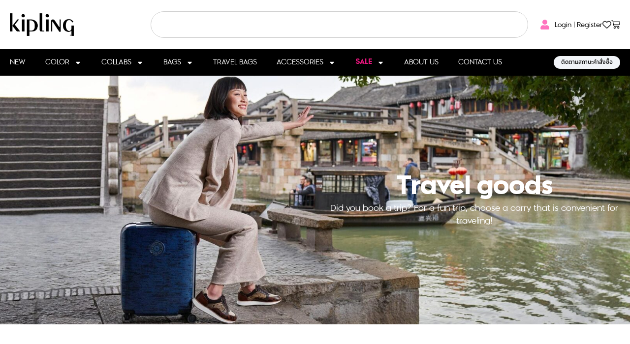

--- FILE ---
content_type: text/css
request_url: https://www.kiplingthailand.com/wp-content/cache/autoptimize/css/autoptimize_single_1b34bef1192fa78a8bd5b3d6f296066d.css
body_size: 533
content:
.elementor-kit-85728{--e-global-color-primary:#ff73be;--e-global-color-secondary:#c7448a;--e-global-color-text:#353535;--e-global-color-accent:#ff73be;--e-global-color-8087ed6:#d91b24;--e-global-color-260d916:#000;--e-global-color-f5ead0a:#fff;--e-global-color-ee58707:#f1f4f8;--e-global-typography-primary-font-family:"Kipling";--e-global-typography-primary-font-weight:700;--e-global-typography-secondary-font-family:"Kipling";--e-global-typography-secondary-font-weight:400;--e-global-typography-text-font-family:"Kipling";--e-global-typography-text-font-weight:400;--e-global-typography-accent-font-family:"Kipling";--e-global-typography-accent-font-weight:500;background-color:#fff}.elementor-kit-85728 e-page-transition{background-color:#ffbc7d}.elementor-kit-85728 h1{line-height:1.4em}.elementor-kit-85728 h2{line-height:1.4em}.elementor-kit-85728 h3{line-height:1.4em}.elementor-kit-85728 h4{line-height:1.4em}.elementor-kit-85728 h5{line-height:1.4em}.elementor-kit-85728 h6{line-height:1.4em}.elementor-section.elementor-section-boxed>.elementor-container{max-width:1280px}.e-con{--container-max-width:1280px;--container-default-padding-top:0px;--container-default-padding-right:0px;--container-default-padding-bottom:0px;--container-default-padding-left:0px}.elementor-widget:not(:last-child){--kit-widget-spacing:0px}.elementor-element{--widgets-spacing:0px 0px;--widgets-spacing-row:0px;--widgets-spacing-column:0px}{}h1.entry-title{display:var(--page-title-display)}@media(max-width:991px){.elementor-section.elementor-section-boxed>.elementor-container{max-width:1024px}.e-con{--container-max-width:1024px}}@media(max-width:767px){.elementor-section.elementor-section-boxed>.elementor-container{max-width:767px}.e-con{--container-max-width:767px}}@font-face{font-family:'Kipling';font-style:normal;font-weight:700;font-display:auto;src:url('https://www.kiplingthailand.com/wp-content/uploads/2021/07/KiplingBold-Regular.eot');src:url('https://www.kiplingthailand.com/wp-content/uploads/2021/07/KiplingBold-Regular.eot?#iefix') format('embedded-opentype'),url('https://www.kiplingthailand.com/wp-content/uploads/2021/07/KiplingBold-Regular.woff2') format('woff2'),url('https://www.kiplingthailand.com/wp-content/uploads/2021/07/KiplingBold-Regular.woff') format('woff'),url('https://www.kiplingthailand.com/wp-content/uploads/2021/07/KiplingBold-Regular.ttf') format('truetype'),url('https://www.kiplingthailand.com/wp-content/uploads/2021/07/KiplingBold-Regular.svg#Kipling') format('svg')}@font-face{font-family:'Kipling';font-style:normal;font-weight:500;font-display:auto;src:url('https://www.kiplingthailand.com/wp-content/uploads/2021/07/Kipling-Regular.eot');src:url('https://www.kiplingthailand.com/wp-content/uploads/2021/07/Kipling-Regular.eot?#iefix') format('embedded-opentype'),url('https://www.kiplingthailand.com/wp-content/uploads/2021/07/Kipling-Regular.woff2') format('woff2'),url('https://www.kiplingthailand.com/wp-content/uploads/2021/07/Kipling-Regular.woff') format('woff'),url('https://www.kiplingthailand.com/wp-content/uploads/2021/07/Kipling-Regular.ttf') format('truetype'),url('https://www.kiplingthailand.com/wp-content/uploads/2021/07/Kipling-Regular.svg#Kipling') format('svg')}@font-face{font-family:'Kipling';font-style:normal;font-weight:400;font-display:auto;src:url('https://www.kiplingthailand.com/wp-content/uploads/2021/07/Kipling-Regular.eot');src:url('https://www.kiplingthailand.com/wp-content/uploads/2021/07/Kipling-Regular.eot?#iefix') format('embedded-opentype'),url('https://www.kiplingthailand.com/wp-content/uploads/2021/07/Kipling-Regular.woff2') format('woff2'),url('https://www.kiplingthailand.com/wp-content/uploads/2021/07/Kipling-Regular.woff') format('woff'),url('https://www.kiplingthailand.com/wp-content/uploads/2021/07/Kipling-Regular.ttf') format('truetype'),url('https://www.kiplingthailand.com/wp-content/uploads/2021/07/Kipling-Regular.svg#Kipling') format('svg')}@font-face{font-family:'Kipling';font-style:normal;font-weight:300;font-display:auto;src:url('https://www.kiplingthailand.com/wp-content/uploads/2021/07/KiplingLight-Regular.eot');src:url('https://www.kiplingthailand.com/wp-content/uploads/2021/07/KiplingLight-Regular.eot?#iefix') format('embedded-opentype'),url('https://www.kiplingthailand.com/wp-content/uploads/2021/07/KiplingLight-Regular.woff2') format('woff2'),url('https://www.kiplingthailand.com/wp-content/uploads/2021/07/KiplingLight-Regular.woff') format('woff'),url('https://www.kiplingthailand.com/wp-content/uploads/2021/07/KiplingLight-Regular.ttf') format('truetype'),url('https://www.kiplingthailand.com/wp-content/uploads/2021/07/KiplingLight-Regular.svg#Kipling') format('svg')}

--- FILE ---
content_type: text/css
request_url: https://www.kiplingthailand.com/wp-content/cache/autoptimize/css/autoptimize_single_ddfaaef9df42d4ad59a64dee6ee9fe33.css
body_size: 645
content:
.elementor-89891 .elementor-element.elementor-element-48c9db49:not(.elementor-motion-effects-element-type-background),.elementor-89891 .elementor-element.elementor-element-48c9db49>.elementor-motion-effects-container>.elementor-motion-effects-layer{background-image:url("https://www.kiplingthailand.com/wp-content/uploads/2021/09/imge_6-scaled.jpg");background-position:center center;background-repeat:no-repeat;background-size:cover}.elementor-89891 .elementor-element.elementor-element-48c9db49>.elementor-background-overlay{background-color:#020101AB;opacity:.5;transition:background .3s,border-radius .3s,opacity .3s}.elementor-89891 .elementor-element.elementor-element-48c9db49>.elementor-container{min-height:506px}.elementor-89891 .elementor-element.elementor-element-48c9db49{transition:background .3s,border .3s,border-radius .3s,box-shadow .3s;margin-top:0;margin-bottom:10px}.elementor-89891 .elementor-element.elementor-element-1115ed5c>.elementor-widget-wrap>.elementor-widget:not(.elementor-widget__width-auto):not(.elementor-widget__width-initial):not(:last-child):not(.elementor-absolute){--kit-widget-spacing:10px}.elementor-89891 .elementor-element.elementor-element-1115ed5c>.elementor-element-populated{padding:0 0 0 73px}.elementor-widget-heading .elementor-heading-title{font-family:var(--e-global-typography-primary-font-family),Sans-serif;font-weight:var(--e-global-typography-primary-font-weight);color:var(--e-global-color-primary)}.elementor-89891 .elementor-element.elementor-element-5f4ed73a{padding:0 0 0 7px;text-align:left}.elementor-89891 .elementor-element.elementor-element-5f4ed73a .elementor-heading-title{font-family:"Kipling",Sans-serif;font-size:18px;font-weight:400;line-height:26px;color:#fff}.elementor-89891 .elementor-element.elementor-element-1c4c47e.elementor-column>.elementor-widget-wrap{justify-content:center}.elementor-89891 .elementor-element.elementor-element-5a89cb54{padding:0 0 0 7px;text-align:center}.elementor-89891 .elementor-element.elementor-element-5a89cb54 .elementor-heading-title{font-family:"Kipling",Sans-serif;font-size:54px;font-weight:700;line-height:59px;color:#fff}.elementor-89891 .elementor-element.elementor-element-7080d788{padding:0 0 0 7px;text-align:center}.elementor-89891 .elementor-element.elementor-element-7080d788 .elementor-heading-title{font-family:"Kipling",Sans-serif;font-size:18px;font-weight:400;line-height:26px;color:#fff}.elementor-89891 .elementor-element.elementor-element-1e6cf5e4{padding:0 0 0 7px;text-align:center}.elementor-89891 .elementor-element.elementor-element-1e6cf5e4 .elementor-heading-title{font-family:"Kipling",Sans-serif;font-size:18px;font-weight:400;line-height:26px;color:#fff}.elementor-89891 .elementor-element.elementor-element-384b7a3a{--spacer-size:50px}.elementor-89891 .elementor-element.elementor-element-20d73f96{--spacer-size:50px}@font-face{font-family:'Kipling';font-style:normal;font-weight:700;font-display:auto;src:url('https://www.kiplingthailand.com/wp-content/uploads/2021/07/KiplingBold-Regular.eot');src:url('https://www.kiplingthailand.com/wp-content/uploads/2021/07/KiplingBold-Regular.eot?#iefix') format('embedded-opentype'),url('https://www.kiplingthailand.com/wp-content/uploads/2021/07/KiplingBold-Regular.woff2') format('woff2'),url('https://www.kiplingthailand.com/wp-content/uploads/2021/07/KiplingBold-Regular.woff') format('woff'),url('https://www.kiplingthailand.com/wp-content/uploads/2021/07/KiplingBold-Regular.ttf') format('truetype'),url('https://www.kiplingthailand.com/wp-content/uploads/2021/07/KiplingBold-Regular.svg#Kipling') format('svg')}@font-face{font-family:'Kipling';font-style:normal;font-weight:500;font-display:auto;src:url('https://www.kiplingthailand.com/wp-content/uploads/2021/07/Kipling-Regular.eot');src:url('https://www.kiplingthailand.com/wp-content/uploads/2021/07/Kipling-Regular.eot?#iefix') format('embedded-opentype'),url('https://www.kiplingthailand.com/wp-content/uploads/2021/07/Kipling-Regular.woff2') format('woff2'),url('https://www.kiplingthailand.com/wp-content/uploads/2021/07/Kipling-Regular.woff') format('woff'),url('https://www.kiplingthailand.com/wp-content/uploads/2021/07/Kipling-Regular.ttf') format('truetype'),url('https://www.kiplingthailand.com/wp-content/uploads/2021/07/Kipling-Regular.svg#Kipling') format('svg')}@font-face{font-family:'Kipling';font-style:normal;font-weight:400;font-display:auto;src:url('https://www.kiplingthailand.com/wp-content/uploads/2021/07/Kipling-Regular.eot');src:url('https://www.kiplingthailand.com/wp-content/uploads/2021/07/Kipling-Regular.eot?#iefix') format('embedded-opentype'),url('https://www.kiplingthailand.com/wp-content/uploads/2021/07/Kipling-Regular.woff2') format('woff2'),url('https://www.kiplingthailand.com/wp-content/uploads/2021/07/Kipling-Regular.woff') format('woff'),url('https://www.kiplingthailand.com/wp-content/uploads/2021/07/Kipling-Regular.ttf') format('truetype'),url('https://www.kiplingthailand.com/wp-content/uploads/2021/07/Kipling-Regular.svg#Kipling') format('svg')}@font-face{font-family:'Kipling';font-style:normal;font-weight:300;font-display:auto;src:url('https://www.kiplingthailand.com/wp-content/uploads/2021/07/KiplingLight-Regular.eot');src:url('https://www.kiplingthailand.com/wp-content/uploads/2021/07/KiplingLight-Regular.eot?#iefix') format('embedded-opentype'),url('https://www.kiplingthailand.com/wp-content/uploads/2021/07/KiplingLight-Regular.woff2') format('woff2'),url('https://www.kiplingthailand.com/wp-content/uploads/2021/07/KiplingLight-Regular.woff') format('woff'),url('https://www.kiplingthailand.com/wp-content/uploads/2021/07/KiplingLight-Regular.ttf') format('truetype'),url('https://www.kiplingthailand.com/wp-content/uploads/2021/07/KiplingLight-Regular.svg#Kipling') format('svg')}

--- FILE ---
content_type: text/css
request_url: https://www.kiplingthailand.com/wp-content/cache/autoptimize/css/autoptimize_single_c3041c0810d9a2d79ef4e2797ce863a8.css
body_size: 3436
content:
.elementor-127203 .elementor-element.elementor-element-2e8245d7{--display:flex;--flex-direction:column;--container-widget-width:100%;--container-widget-height:initial;--container-widget-flex-grow:0;--container-widget-align-self:initial;--flex-wrap-mobile:wrap}.elementor-127203 .elementor-element.elementor-element-2e8245d7:not(.elementor-motion-effects-element-type-background),.elementor-127203 .elementor-element.elementor-element-2e8245d7>.elementor-motion-effects-container>.elementor-motion-effects-layer{background-color:#fff}.elementor-127203 .elementor-element.elementor-element-7e5e547c{--display:grid;--min-height:100px;--e-con-grid-template-columns:auto 1fr auto;--e-con-grid-template-rows:repeat(1,1fr);--gap:20px 20px;--row-gap:20px;--column-gap:20px;--grid-auto-flow:row;--align-items:center;--grid-justify-content:space-between;--padding-top:0px;--padding-bottom:0px;--padding-left:20px;--padding-right:20px}.elementor-127203 .elementor-element.elementor-element-7e5e547c:not(.elementor-motion-effects-element-type-background),.elementor-127203 .elementor-element.elementor-element-7e5e547c>.elementor-motion-effects-container>.elementor-motion-effects-layer{background-color:#fff}.elementor-widget-theme-site-logo .widget-image-caption{color:var(--e-global-color-text);font-family:var(--e-global-typography-text-font-family),Sans-serif;font-weight:var(--e-global-typography-text-font-weight)}.elementor-127203 .elementor-element.elementor-element-93c4654 img{width:130px}.elementor-widget-search{--e-search-input-color:var(--e-global-color-text)}.elementor-widget-search.e-focus{--e-search-input-color:var(--e-global-color-text)}.elementor-widget-search .elementor-pagination{font-family:var(--e-global-typography-primary-font-family),Sans-serif;font-weight:var(--e-global-typography-primary-font-weight)}.elementor-127203 .elementor-element.elementor-element-4e45228{width:var(--container-widget-width,70%);max-width:70%;--container-widget-width:70%;--container-widget-flex-grow:0;--e-search-input-padding-block-start:15px;--e-search-input-padding-inline-start:30px;--e-search-input-padding-block-end:15px;--e-search-input-padding-inline-end:30px;--e-search-pagination-block-start-spacing:25px}.elementor-127203 .elementor-element.elementor-element-4e45228 .e-search-input{border-radius:90px}.elementor-127203 .elementor-element.elementor-element-1b3e11e1{--display:flex;--flex-direction:row;--container-widget-width:calc( ( 1 - var( --container-widget-flex-grow ) ) * 100% );--container-widget-height:100%;--container-widget-flex-grow:1;--container-widget-align-self:stretch;--flex-wrap-mobile:wrap;--align-items:center;--gap:20px 20px;--row-gap:20px;--column-gap:20px;--flex-wrap:nowrap}.elementor-widget-icon.elementor-view-stacked .elementor-icon{background-color:var(--e-global-color-primary)}.elementor-widget-icon.elementor-view-framed .elementor-icon,.elementor-widget-icon.elementor-view-default .elementor-icon{color:var(--e-global-color-primary);border-color:var(--e-global-color-primary)}.elementor-widget-icon.elementor-view-framed .elementor-icon,.elementor-widget-icon.elementor-view-default .elementor-icon svg{fill:var(--e-global-color-primary)}.elementor-127203 .elementor-element.elementor-element-663d0379 .elementor-icon-wrapper{text-align:center}.elementor-127203 .elementor-element.elementor-element-663d0379.elementor-view-stacked .elementor-icon{background-color:#000}.elementor-127203 .elementor-element.elementor-element-663d0379.elementor-view-framed .elementor-icon,.elementor-127203 .elementor-element.elementor-element-663d0379.elementor-view-default .elementor-icon{color:#000;border-color:#000}.elementor-127203 .elementor-element.elementor-element-663d0379.elementor-view-framed .elementor-icon,.elementor-127203 .elementor-element.elementor-element-663d0379.elementor-view-default .elementor-icon svg{fill:#000}.elementor-127203 .elementor-element.elementor-element-663d0379 .elementor-icon{font-size:20px}.elementor-127203 .elementor-element.elementor-element-663d0379 .elementor-icon svg{height:20px}.elementor-widget-icon-list .elementor-icon-list-item:not(:last-child):after{border-color:var(--e-global-color-text)}.elementor-widget-icon-list .elementor-icon-list-icon i{color:var(--e-global-color-primary)}.elementor-widget-icon-list .elementor-icon-list-icon svg{fill:var(--e-global-color-primary)}.elementor-widget-icon-list .elementor-icon-list-item>.elementor-icon-list-text,.elementor-widget-icon-list .elementor-icon-list-item>a{font-family:var(--e-global-typography-text-font-family),Sans-serif;font-weight:var(--e-global-typography-text-font-weight)}.elementor-widget-icon-list .elementor-icon-list-text{color:var(--e-global-color-secondary)}.elementor-127203 .elementor-element.elementor-element-5a3672b0 .elementor-icon-list-icon i{transition:color .3s}.elementor-127203 .elementor-element.elementor-element-5a3672b0 .elementor-icon-list-icon svg{transition:fill .3s}.elementor-127203 .elementor-element.elementor-element-5a3672b0{--e-icon-list-icon-size:20px;--icon-vertical-offset:0px}.elementor-127203 .elementor-element.elementor-element-5a3672b0 .elementor-icon-list-item>.elementor-icon-list-text,.elementor-127203 .elementor-element.elementor-element-5a3672b0 .elementor-icon-list-item>a{font-size:14px;font-weight:500}.elementor-127203 .elementor-element.elementor-element-5a3672b0 .elementor-icon-list-text{color:#000;transition:color .3s}.elementor-127203 .elementor-element.elementor-element-779d938 .elementor-icon-list-icon i{transition:color .3s}.elementor-127203 .elementor-element.elementor-element-779d938 .elementor-icon-list-icon svg{transition:fill .3s}.elementor-127203 .elementor-element.elementor-element-779d938{--e-icon-list-icon-size:20px;--icon-vertical-offset:0px}.elementor-127203 .elementor-element.elementor-element-779d938 .elementor-icon-list-item>.elementor-icon-list-text,.elementor-127203 .elementor-element.elementor-element-779d938 .elementor-icon-list-item>a{font-size:14px;font-weight:500}.elementor-127203 .elementor-element.elementor-element-779d938 .elementor-icon-list-text{color:#000;transition:color .3s}.elementor-widget-wlfmc-wishlist-counter .wlfmc-products-counter-wrapper .wlfmc-counter-text{font-family:var(--e-global-typography-accent-font-family),Sans-serif;font-weight:var(--e-global-typography-accent-font-weight)}.elementor-widget-wlfmc-wishlist-counter .wlfmc-products-counter-wrapper .product-name{font-family:var(--e-global-typography-accent-font-family),Sans-serif;font-weight:var(--e-global-typography-accent-font-weight)}.elementor-widget-wlfmc-wishlist-counter .wlfmc-products-counter-wrapper .total-products span{font-family:var(--e-global-typography-accent-font-family),Sans-serif;font-weight:var(--e-global-typography-accent-font-weight)}.elementor-widget-wlfmc-wishlist-counter .wlfmc-products-counter-wrapper .wlfmc-view-wishlist-link{font-family:var(--e-global-typography-accent-font-family),Sans-serif;font-weight:var(--e-global-typography-accent-font-weight)}.elementor-127203 .elementor-element.elementor-element-2015d333 .wlfmc-products-counter-wrapper .wlfmc-counter-icon i{font-size:18px;color:#333!important}.elementor-127203 .elementor-element.elementor-element-2015d333 .wlfmc-products-counter-wrapper .wlfmc-counter-number.position-top-right,.elementor-127203 .elementor-element.elementor-element-2015d333 .wlfmc-products-counter-wrapper .wlfmc-counter-number.position-top-left{background-color:red!important;color:#fff!important}.elementor-127203 .elementor-element.elementor-element-2015d333 .wlfmc-products-counter-wrapper .product-name{color:#333!important}.elementor-127203 .elementor-element.elementor-element-2015d333 .wlfmc-products-counter-wishlist{background-color:#fff!important;box-shadow:0px 0px 10px 0px rgba(0,0,0,.15);border-style:solid;border-width:1px;border-color:#f5f5f5;border-radius:0 0 0 0!important}.elementor-127203 .elementor-element.elementor-element-2015d333 .wlfmc-products-counter-wrapper .wlfmc-view-wishlist-link{font-size:14px;font-weight:500;color:#FFFFFF!important;border-color:#000000!important;background-color:#000000!important;border-style:solid;border-width:1px !important;border-radius:0 0 0 0!important;height:45px!important}.elementor-127203 .elementor-element.elementor-element-2015d333 .wlfmc-products-counter-wrapper .wlfmc-view-wishlist-link:hover,.elementor-127203 .elementor-element.elementor-element-2015d333 .wlfmc-products-counter-wrapper .wlfmc-view-wishlist-link:focus{color:#FFFFFF!important}.elementor-127203 .elementor-element.elementor-element-2015d333 .wlfmc-products-counter-wrapper .wlfmc-view-wishlist-link:hover,.elementor-127203 .elementor-element.elementor-element-2015d333 .wlfmc-products-counter-wrapper .wlfmc-view-wishlist-link:focus{border-color:var(--e-global-color-primary)}.elementor-127203 .elementor-element.elementor-element-2015d333 .wlfmc-products-counter-wrapper .wlfmc-view-wishlist-link:hover,.elementor-127203 .elementor-element.elementor-element-2015d333 .wlfmc-products-counter-wrapper .wlfmc-view-wishlist-link:focus{background-color:var(--e-global-color-primary)}.elementor-widget-woocommerce-menu-cart .elementor-menu-cart__toggle .elementor-button{font-family:var(--e-global-typography-primary-font-family),Sans-serif;font-weight:var(--e-global-typography-primary-font-weight)}.elementor-widget-woocommerce-menu-cart .elementor-menu-cart__product-name a{font-family:var(--e-global-typography-primary-font-family),Sans-serif;font-weight:var(--e-global-typography-primary-font-weight)}.elementor-widget-woocommerce-menu-cart .elementor-menu-cart__product-price{font-family:var(--e-global-typography-primary-font-family),Sans-serif;font-weight:var(--e-global-typography-primary-font-weight)}.elementor-widget-woocommerce-menu-cart .elementor-menu-cart__footer-buttons .elementor-button{font-family:var(--e-global-typography-primary-font-family),Sans-serif;font-weight:var(--e-global-typography-primary-font-weight)}.elementor-widget-woocommerce-menu-cart .elementor-menu-cart__footer-buttons a.elementor-button--view-cart{font-family:var(--e-global-typography-primary-font-family),Sans-serif;font-weight:var(--e-global-typography-primary-font-weight)}.elementor-widget-woocommerce-menu-cart .elementor-menu-cart__footer-buttons a.elementor-button--checkout{font-family:var(--e-global-typography-primary-font-family),Sans-serif;font-weight:var(--e-global-typography-primary-font-weight)}.elementor-widget-woocommerce-menu-cart .woocommerce-mini-cart__empty-message{font-family:var(--e-global-typography-primary-font-family),Sans-serif;font-weight:var(--e-global-typography-primary-font-weight)}.elementor-127203 .elementor-element.elementor-element-90a4e24.elementor-element{--align-self:center}.elementor-127203 .elementor-element.elementor-element-90a4e24{--divider-style:dashed;--subtotal-divider-style:dashed;--elementor-remove-from-cart-button:none;--remove-from-cart-button:block;--toggle-button-icon-color:#000;--toggle-button-icon-hover-color:var(--e-global-color-primary);--toggle-button-border-width:0px;--toggle-button-border-radius:0px;--toggle-icon-size:18px;--toggle-icon-padding:0px;--cart-background-color:#fff;--cart-border-style:none;--cart-close-icon-size:18px;--cart-close-button-color:#000;--cart-close-button-hover-color:var(--e-global-color-primary);--remove-item-button-size:18px;--remove-item-button-color:#000;--remove-item-button-hover-color:var(--e-global-color-primary);--menu-cart-subtotal-color:#000;--product-variations-color:#000;--product-price-color:var(--e-global-color-primary);--divider-color:#7D7D7DFA;--subtotal-divider-color:#7D7D7DFA;--cart-footer-layout:1fr;--products-max-height-sidecart:calc(100vh - 300px);--products-max-height-minicart:calc(100vh - 450px);--cart-footer-buttons-border-radius:90px;--view-cart-button-text-color:#fff;--view-cart-button-background-color:#000;--view-cart-button-hover-text-color:#fff;--view-cart-button-hover-background-color:var(--e-global-color-secondary);--checkout-button-text-color:#fff;--checkout-button-background-color:var(--e-global-color-primary);--checkout-button-hover-text-color:#fff;--checkout-button-hover-background-color:var(--e-global-color-secondary);--empty-message-color:#000}body:not(.rtl) .elementor-127203 .elementor-element.elementor-element-90a4e24 .elementor-menu-cart__toggle .elementor-button-icon .elementor-button-icon-qty[data-counter]{right:-8px;top:-8px}body.rtl .elementor-127203 .elementor-element.elementor-element-90a4e24 .elementor-menu-cart__toggle .elementor-button-icon .elementor-button-icon-qty[data-counter]{right:8px;top:-8px;left:auto}.elementor-127203 .elementor-element.elementor-element-90a4e24 .elementor-menu-cart__subtotal{font-family:"Noto Sans Thai",Sans-serif}.elementor-127203 .elementor-element.elementor-element-90a4e24 .widget_shopping_cart_content{--subtotal-divider-style:dashed;--subtotal-divider-top-width:1px;--subtotal-divider-right-width:0px;--subtotal-divider-bottom-width:1px;--subtotal-divider-left-width:0px;--subtotal-divider-color:#7D7D7DFA}.elementor-127203 .elementor-element.elementor-element-90a4e24 .elementor-menu-cart__product-name a{color:#000}.elementor-127203 .elementor-element.elementor-element-90a4e24 .elementor-menu-cart__product-name a:hover{color:var(--e-global-color-primary)}.elementor-127203 .elementor-element.elementor-element-90a4e24 .elementor-menu-cart__product-price .product-quantity{color:#000}.elementor-127203 .elementor-element.elementor-element-90a4e24 .elementor-menu-cart__footer-buttons .elementor-button{font-family:"Noto Sans Thai",Sans-serif;font-size:15px;font-weight:700}.elementor-127203 .elementor-element.elementor-element-90a4e24 .elementor-menu-cart__footer-buttons a.elementor-button--view-cart{border-radius:0}.elementor-127203 .elementor-element.elementor-element-90a4e24 .elementor-menu-cart__footer-buttons a.elementor-button--checkout{font-family:"Noto Sans Thai",Sans-serif;font-size:15px;font-weight:700;border-radius:0}.elementor-127203 .elementor-element.elementor-element-90a4e24 .woocommerce-mini-cart__empty-message{font-family:"Noto Sans Thai",Sans-serif;font-weight:700}.elementor-127203 .elementor-element.elementor-element-44789f89{--display:flex;--min-height:50px;--flex-direction:row;--container-widget-width:calc( ( 1 - var( --container-widget-flex-grow ) ) * 100% );--container-widget-height:100%;--container-widget-flex-grow:1;--container-widget-align-self:stretch;--flex-wrap-mobile:wrap;--justify-content:space-between;--align-items:center;--gap:20px 20px;--row-gap:20px;--column-gap:20px;--flex-wrap:nowrap;--padding-top:10px;--padding-bottom:10px;--padding-left:20px;--padding-right:20px}.elementor-127203 .elementor-element.elementor-element-44789f89:not(.elementor-motion-effects-element-type-background),.elementor-127203 .elementor-element.elementor-element-44789f89>.elementor-motion-effects-container>.elementor-motion-effects-layer{background-color:#000}.elementor-widget-nav-menu .elementor-nav-menu .elementor-item{font-family:var(--e-global-typography-primary-font-family),Sans-serif;font-weight:var(--e-global-typography-primary-font-weight)}.elementor-widget-nav-menu .elementor-nav-menu--main .elementor-item{color:var(--e-global-color-text);fill:var(--e-global-color-text)}.elementor-widget-nav-menu .elementor-nav-menu--main .elementor-item:hover,.elementor-widget-nav-menu .elementor-nav-menu--main .elementor-item.elementor-item-active,.elementor-widget-nav-menu .elementor-nav-menu--main .elementor-item.highlighted,.elementor-widget-nav-menu .elementor-nav-menu--main .elementor-item:focus{color:var(--e-global-color-accent);fill:var(--e-global-color-accent)}.elementor-widget-nav-menu .elementor-nav-menu--main:not(.e--pointer-framed) .elementor-item:before,.elementor-widget-nav-menu .elementor-nav-menu--main:not(.e--pointer-framed) .elementor-item:after{background-color:var(--e-global-color-accent)}.elementor-widget-nav-menu .e--pointer-framed .elementor-item:before,.elementor-widget-nav-menu .e--pointer-framed .elementor-item:after{border-color:var(--e-global-color-accent)}.elementor-widget-nav-menu{--e-nav-menu-divider-color:var(--e-global-color-text)}.elementor-widget-nav-menu .elementor-nav-menu--dropdown .elementor-item,.elementor-widget-nav-menu .elementor-nav-menu--dropdown .elementor-sub-item{font-family:var(--e-global-typography-accent-font-family),Sans-serif;font-weight:var(--e-global-typography-accent-font-weight)}.elementor-127203 .elementor-element.elementor-element-487ad7ae .elementor-menu-toggle{margin-right:auto}.elementor-127203 .elementor-element.elementor-element-487ad7ae .elementor-nav-menu .elementor-item{font-size:15px;font-weight:500;text-transform:uppercase;line-height:1.2em}.elementor-127203 .elementor-element.elementor-element-487ad7ae .elementor-nav-menu--main .elementor-item{color:#fff;fill:#fff;padding-left:0;padding-right:0;padding-top:8px;padding-bottom:8px}.elementor-127203 .elementor-element.elementor-element-487ad7ae .elementor-nav-menu--main .elementor-item:hover,.elementor-127203 .elementor-element.elementor-element-487ad7ae .elementor-nav-menu--main .elementor-item.elementor-item-active,.elementor-127203 .elementor-element.elementor-element-487ad7ae .elementor-nav-menu--main .elementor-item.highlighted,.elementor-127203 .elementor-element.elementor-element-487ad7ae .elementor-nav-menu--main .elementor-item:focus{color:var(--e-global-color-primary);fill:var(--e-global-color-primary)}.elementor-127203 .elementor-element.elementor-element-487ad7ae .elementor-nav-menu--main .elementor-item.elementor-item-active{color:var(--e-global-color-primary)}.elementor-127203 .elementor-element.elementor-element-487ad7ae{--e-nav-menu-horizontal-menu-item-margin:calc( 40px / 2 )}.elementor-127203 .elementor-element.elementor-element-487ad7ae .elementor-nav-menu--main:not(.elementor-nav-menu--layout-horizontal) .elementor-nav-menu>li:not(:last-child){margin-bottom:40px}.elementor-127203 .elementor-element.elementor-element-487ad7ae .elementor-nav-menu--dropdown a,.elementor-127203 .elementor-element.elementor-element-487ad7ae .elementor-menu-toggle{color:#fff;fill:#fff}.elementor-127203 .elementor-element.elementor-element-487ad7ae .elementor-nav-menu--dropdown{background-color:#000}.elementor-127203 .elementor-element.elementor-element-487ad7ae .elementor-nav-menu--dropdown a:hover,.elementor-127203 .elementor-element.elementor-element-487ad7ae .elementor-nav-menu--dropdown a:focus,.elementor-127203 .elementor-element.elementor-element-487ad7ae .elementor-nav-menu--dropdown a.elementor-item-active,.elementor-127203 .elementor-element.elementor-element-487ad7ae .elementor-nav-menu--dropdown a.highlighted,.elementor-127203 .elementor-element.elementor-element-487ad7ae .elementor-menu-toggle:hover,.elementor-127203 .elementor-element.elementor-element-487ad7ae .elementor-menu-toggle:focus{color:var(--e-global-color-primary)}.elementor-127203 .elementor-element.elementor-element-487ad7ae .elementor-nav-menu--dropdown a:hover,.elementor-127203 .elementor-element.elementor-element-487ad7ae .elementor-nav-menu--dropdown a:focus,.elementor-127203 .elementor-element.elementor-element-487ad7ae .elementor-nav-menu--dropdown a.elementor-item-active,.elementor-127203 .elementor-element.elementor-element-487ad7ae .elementor-nav-menu--dropdown a.highlighted{background-color:#000}.elementor-127203 .elementor-element.elementor-element-487ad7ae .elementor-nav-menu--dropdown a.elementor-item-active{color:var(--e-global-color-primary);background-color:#000}.elementor-127203 .elementor-element.elementor-element-487ad7ae .elementor-nav-menu--dropdown .elementor-item,.elementor-127203 .elementor-element.elementor-element-487ad7ae .elementor-nav-menu--dropdown .elementor-sub-item{font-size:14px;font-weight:500;text-transform:uppercase}.elementor-127203 .elementor-element.elementor-element-487ad7ae .elementor-nav-menu--dropdown a{padding-left:20px;padding-right:20px;padding-top:15px;padding-bottom:15px}.elementor-127203 .elementor-element.elementor-element-487ad7ae .elementor-nav-menu--dropdown li:not(:last-child){border-style:solid;border-color:#FFFFFF1F}.elementor-127203 .elementor-element.elementor-element-487ad7ae div.elementor-menu-toggle{color:#fff}.elementor-127203 .elementor-element.elementor-element-487ad7ae div.elementor-menu-toggle svg{fill:#fff}.elementor-widget-button .elementor-button{background-color:var(--e-global-color-accent);font-family:var(--e-global-typography-accent-font-family),Sans-serif;font-weight:var(--e-global-typography-accent-font-weight)}.elementor-127203 .elementor-element.elementor-element-16ddc563 .elementor-button{background-color:#f1f4f8;font-size:12px;font-weight:500;fill:#000;color:#000;border-radius:90px;padding:5px 15px}.elementor-127203 .elementor-element.elementor-element-16ddc563 .elementor-button:hover,.elementor-127203 .elementor-element.elementor-element-16ddc563 .elementor-button:focus{background-color:var(--e-global-color-primary);color:#fff;border-color:var(--e-global-color-primary)}.elementor-127203 .elementor-element.elementor-element-16ddc563 .elementor-button:hover svg,.elementor-127203 .elementor-element.elementor-element-16ddc563 .elementor-button:focus svg{fill:#fff}.elementor-127203 .elementor-element.elementor-element-326e2233{--display:flex;--flex-direction:column;--container-widget-width:100%;--container-widget-height:initial;--container-widget-flex-grow:0;--container-widget-align-self:initial;--flex-wrap-mobile:wrap}.elementor-127203 .elementor-element.elementor-element-3b98a014{width:var(--container-widget-width,70%);max-width:70%;--container-widget-width:70%;--container-widget-flex-grow:0;--e-search-input-padding-block-start:15px;--e-search-input-padding-inline-start:30px;--e-search-input-padding-block-end:15px;--e-search-input-padding-inline-end:30px;--e-search-pagination-block-start-spacing:25px}.elementor-127203 .elementor-element.elementor-element-3b98a014 .e-search-input{border-radius:90px}.elementor-127203 .elementor-element.elementor-element-c6da501 .e-off-canvas__content{background-color:#00000000}.elementor-127203 .elementor-element.elementor-element-c6da501 .e-off-canvas__overlay{background-color:#000000AB}.elementor-127203 .elementor-element.elementor-element-c6da501{--e-off-canvas-width:100%;--e-off-canvas-height:100vh;--e-off-canvas-content-overflow:auto;--e-off-canvas-overlay-opacity:1}.elementor-127203 .elementor-element.elementor-element-63c19c65{--display:flex;--padding-top:60px;--padding-bottom:40px;--padding-left:20px;--padding-right:20px}.elementor-127203 .elementor-element.elementor-element-181ed09a.elementor-element{--align-self:center}body:not(.rtl) .elementor-127203 .elementor-element.elementor-element-181ed09a{right:20px}body.rtl .elementor-127203 .elementor-element.elementor-element-181ed09a{left:20px}.elementor-127203 .elementor-element.elementor-element-181ed09a{top:20px}.elementor-127203 .elementor-element.elementor-element-181ed09a .elementor-icon-wrapper{text-align:center}.elementor-127203 .elementor-element.elementor-element-181ed09a.elementor-view-stacked .elementor-icon{background-color:#fff}.elementor-127203 .elementor-element.elementor-element-181ed09a.elementor-view-framed .elementor-icon,.elementor-127203 .elementor-element.elementor-element-181ed09a.elementor-view-default .elementor-icon{color:#fff;border-color:#fff}.elementor-127203 .elementor-element.elementor-element-181ed09a.elementor-view-framed .elementor-icon,.elementor-127203 .elementor-element.elementor-element-181ed09a.elementor-view-default .elementor-icon svg{fill:#fff}.elementor-127203 .elementor-element.elementor-element-181ed09a .elementor-icon{font-size:20px}.elementor-127203 .elementor-element.elementor-element-181ed09a .elementor-icon svg{height:20px}.elementor-theme-builder-content-area{height:400px}.elementor-location-header:before,.elementor-location-footer:before{content:"";display:table;clear:both}@media(max-width:991px){.elementor-127203 .elementor-element.elementor-element-7e5e547c{--min-height:80px;--grid-auto-flow:row}.elementor-127203 .elementor-element.elementor-element-93c4654 img{width:100px}.elementor-127203 .elementor-element.elementor-element-4e45228{--container-widget-width:80%;--container-widget-flex-grow:0;width:var(--container-widget-width,80%);max-width:80%;--e-search-input-padding-block-start:12px;--e-search-input-padding-inline-start:25px;--e-search-input-padding-block-end:12px;--e-search-input-padding-inline-end:25px}.elementor-127203 .elementor-element.elementor-element-487ad7ae .elementor-nav-menu .elementor-item{font-size:12px}.elementor-127203 .elementor-element.elementor-element-487ad7ae{--e-nav-menu-horizontal-menu-item-margin:calc( 20px / 2 )}.elementor-127203 .elementor-element.elementor-element-487ad7ae .elementor-nav-menu--main:not(.elementor-nav-menu--layout-horizontal) .elementor-nav-menu>li:not(:last-child){margin-bottom:20px}.elementor-127203 .elementor-element.elementor-element-16ddc563.elementor-element{--align-self:center}.elementor-127203 .elementor-element.elementor-element-3b98a014{--container-widget-width:80%;--container-widget-flex-grow:0;width:var(--container-widget-width,80%);max-width:80%;--e-search-input-padding-block-start:12px;--e-search-input-padding-inline-start:25px;--e-search-input-padding-block-end:12px;--e-search-input-padding-inline-end:25px}}@media(max-width:767px){.elementor-127203 .elementor-element.elementor-element-7e5e547c{--min-height:60px;--e-con-grid-template-columns:auto 1fr;--grid-auto-flow:row}.elementor-127203 .elementor-element.elementor-element-4e45228 .e-search-input{font-size:14px}.elementor-127203 .elementor-element.elementor-element-1b3e11e1{--justify-content:flex-end;--align-items:center;--container-widget-width:calc( ( 1 - var( --container-widget-flex-grow ) ) * 100% )}.elementor-127203 .elementor-element.elementor-element-663d0379 .elementor-icon{font-size:18px}.elementor-127203 .elementor-element.elementor-element-663d0379 .elementor-icon svg{height:18px}.elementor-127203 .elementor-element.elementor-element-5a3672b0{--e-icon-list-icon-size:18px}.elementor-127203 .elementor-element.elementor-element-779d938{--e-icon-list-icon-size:18px}.elementor-127203 .elementor-element.elementor-element-90a4e24{--toggle-icon-size:16px}.elementor-127203 .elementor-element.elementor-element-16ddc563 .elementor-button{padding:5px 10px}.elementor-127203 .elementor-element.elementor-element-3b98a014{--container-widget-width:100%;--container-widget-flex-grow:0;width:var(--container-widget-width,100%);max-width:100%}.elementor-127203 .elementor-element.elementor-element-3b98a014 .e-search-input{font-size:14px}}.elementor-127203 .elementor-element.elementor-element-4e45228{margin:0 auto}@media (max-width:767px){.elementor-127203 .elementor-element.elementor-element-5a3672b0 span.elementor-icon-list-text{display:none}.elementor-127203 .elementor-element.elementor-element-5a3672b0 span.elementor-icon-list-icon svg.e-font-icon-svg{margin:0}}@media (max-width:767px){.elementor-127203 .elementor-element.elementor-element-779d938 span.elementor-icon-list-text{display:none}.elementor-127203 .elementor-element.elementor-element-779d938 span.elementor-icon-list-icon svg.e-font-icon-svg{margin:0}}span.wlfmc-counter-number{font-size:9px !important;font-weight:500 !important;line-height:1 !important;min-width:15px !important;height:15px !important;display:flex !important;align-items:center;justify-content:center;top:-9px !important}@media (max-width:991px){.elementor-127203 .elementor-element.elementor-element-2015d333 .wlfmc-products-counter-wrapper .wlfmc-counter-icon i.wlfmc-svg{width:16px !important;height:16px !important;font-size:16px !important}}@media (max-width:767px){.elementor-127203 .elementor-element.elementor-element-2015d333 .wlfmc-products-counter-wrapper .wlfmc-counter-icon i.wlfmc-svg{width:14px !important;height:14px !important;font-size:14px !important}}.elementor-127203 .elementor-element.elementor-element-90a4e24.uwpmc-widget-container{border-radius:unset;padding:0;box-shadow:unset}.elementor-127203 .elementor-element.elementor-element-90a4e24 .elementor-menu-cart__container>.elementor-menu-cart__main .product-name .cart-product-description{font-size:10px;font-weight:700;color:#000}.elementor-127203 .elementor-element.elementor-element-90a4e24 .elementor-menu-cart__container{overflow:unset}.elementor-127203 .elementor-element.elementor-element-90a4e24 .elementor-menu-cart__container>.elementor-menu-cart__main{height:100vh;min-height:unset;padding-bottom:30px;overflow-x:auto}.elementor-127203 .elementor-element.elementor-element-90a4e24 .elementor-menu-cart__container .widget_shopping_cart_content>.elementor-menu-cart__subtotal{margin-top:auto}.elementor-127203 .elementor-element.elementor-element-90a4e24 .elementor-menu-cart__product-price .product-quantity{border:1px solid #000;padding:3px 10px;margin-right:15px}.elementor-127203 .elementor-element.elementor-element-90a4e24 .elementor-menu-cart__container>.elementor-menu-cart__main>.widget_shopping_cart_content:before{content:"Menu Cart";font-size:20px;font-weight:700;color:#000;margin-bottom:30px;font-family:var(--e-global-typography-primary-font-family),Sans-serif}.elementor-127203 .elementor-element.elementor-element-90a4e24 .elementor-menu-cart__container{height:100vh}.elementor-127203 .elementor-element.elementor-element-90a4e24 .bopobb-cart-child .product-remove{display:none}.elementor-127203 .elementor-element.elementor-element-90a4e24 .bopobb-cart-child .qib-button-wrapper{display:none}.elementor-127203 .elementor-element.elementor-element-90a4e24 .elementor-menu-cart__product-remove{bottom:28px}.elementor-127203 .elementor-element.elementor-element-90a4e24 .qib-button-wrapper{max-height:32px !important;min-height:32px !important}.elementor-127203 .elementor-element.elementor-element-90a4e24 .qib-button-wrapper .wqpmb_quantity>input.input-text.qty.text{font-size:14px}.elementor-127203 .elementor-element.elementor-element-90a4e24 .elementor-menu-cart__product-price{margin-top:10px}.elementor-127203 .elementor-element.elementor-element-90a4e24 .elementor-menu-cart__toggle{display:flex;align-items:center}.elementor-127203 .elementor-element.elementor-element-90a4e24 .elementor-menu-cart__wrapper{display:flex}.elementor-127203 .elementor-element.elementor-element-90a4e24 span.elementor-button-icon-qty{min-width:15px !important;height:15px !important;font-size:9px !important;font-weight:500;display:flex !important;align-items:center;justify-content:center;line-height:1 !important;background-color:#d91b24 !important;top:-9px !important}.elementor-127203 .elementor-element.elementor-element-90a4e24 span.elementor-button-icon-qty[data-counter="0"]{display:none !important}.elementor-127203 .elementor-element.elementor-element-90a4e24 .custom-mini-cart-totals{padding:20px 0 !important;margin:auto 0 20px !important;border-top:1px dashed #ccc !important;border-bottom:1px dashed #ccc !important}.elementor-127203 .elementor-element.elementor-element-90a4e24 .custom-mini-cart-totals>div{display:flex;align-items:center;justify-content:space-between;gap:10px}.elementor-127203 .elementor-element.elementor-element-90a4e24 .elementor-menu-cart__subtotal{display:none}.elementor-127203 .elementor-element.elementor-element-90a4e24 .custom-mini-cart-totals>div:not(:last-child){margin-bottom:5px}.elementor-127203 .elementor-element.elementor-element-1b3e11e1 .elementor-icon-wrapper{display:flex}.elementor-127203 .elementor-element.elementor-element-487ad7ae ul.sub-menu>li>a{line-height:1.2em}.elementor-127203 .elementor-element.elementor-element-487ad7ae ul.elementor-nav-menu li.menu-flash-sale>a{color:#e8167d !important;font-weight:700 !important;padding:0 !important}.elementor-127203 .elementor-element.elementor-element-487ad7ae ul.elementor-nav-menu li.menu-flash-sale>a img{width:9px;animation:pulse-popup .35s ease-in-out infinite alternate;margin-right:8px}@keyframes pulse-popup{0%{transform:scale(1)}100%{transform:scale(1.05);opacity:1}}@media (max-width:991px){.elementor-127203 .elementor-element.elementor-element-487ad7ae ul.elementor-nav-menu li.menu-flash-sale>a img{width:5px}}@media (max-width:991px){.elementor-127203 .elementor-element.elementor-element-487ad7ae ul.elementor-nav-menu li.menu-flash-sale>a{padding:15px 20px !important}}.elementor-127203 .elementor-element.elementor-element-3b98a014{margin:0 auto}.elementor-127203 .elementor-element.elementor-element-181ed09a .elementor-icon-wrapper{display:flex}

--- FILE ---
content_type: text/css
request_url: https://www.kiplingthailand.com/wp-content/cache/autoptimize/css/autoptimize_single_9253de5f1bcd7ef00b979fbd4068f131.css
body_size: 1968
content:
.elementor-127205 .elementor-element.elementor-element-635314d0{--display:flex;--flex-direction:column;--container-widget-width:100%;--container-widget-height:initial;--container-widget-flex-grow:0;--container-widget-align-self:initial;--flex-wrap-mobile:wrap}.elementor-127205 .elementor-element.elementor-element-635314d0:not(.elementor-motion-effects-element-type-background),.elementor-127205 .elementor-element.elementor-element-635314d0>.elementor-motion-effects-container>.elementor-motion-effects-layer{background-color:#000}.elementor-widget-heading .elementor-heading-title{font-family:var(--e-global-typography-primary-font-family),Sans-serif;font-weight:var(--e-global-typography-primary-font-weight);color:var(--e-global-color-primary)}.elementor-127205 .elementor-element.elementor-element-1130b66c{margin:0 0 calc(var(--kit-widget-spacing, 0px) + 20px) 0px;text-align:center}.elementor-127205 .elementor-element.elementor-element-1130b66c .elementor-heading-title{color:#fff}.elementor-widget-text-editor{font-family:var(--e-global-typography-text-font-family),Sans-serif;font-weight:var(--e-global-typography-text-font-weight);color:var(--e-global-color-text)}.elementor-widget-text-editor.elementor-drop-cap-view-stacked .elementor-drop-cap{background-color:var(--e-global-color-primary)}.elementor-widget-text-editor.elementor-drop-cap-view-framed .elementor-drop-cap,.elementor-widget-text-editor.elementor-drop-cap-view-default .elementor-drop-cap{color:var(--e-global-color-primary);border-color:var(--e-global-color-primary)}.elementor-127205 .elementor-element.elementor-element-396b77db{text-align:center;font-weight:500;color:#fff}.elementor-widget-button .elementor-button{background-color:var(--e-global-color-accent);font-family:var(--e-global-typography-accent-font-family),Sans-serif;font-weight:var(--e-global-typography-accent-font-weight)}.elementor-127205 .elementor-element.elementor-element-18e6c534 .elementor-button{background-color:#fff;font-weight:700;fill:#00bc35;color:#00bc35;border-radius:90px;padding:16px 40px 16px 70px}.elementor-127205 .elementor-element.elementor-element-18e6c534 .elementor-button:hover,.elementor-127205 .elementor-element.elementor-element-18e6c534 .elementor-button:focus{background-color:#00bc35;color:#fff;border-color:#00bc35}.elementor-127205 .elementor-element.elementor-element-18e6c534{margin:40px 0 calc(var(--kit-widget-spacing, 0px) + 0px) 0px}.elementor-127205 .elementor-element.elementor-element-18e6c534.elementor-element{--align-self:center}.elementor-127205 .elementor-element.elementor-element-18e6c534 .elementor-button-content-wrapper{flex-direction:row}.elementor-127205 .elementor-element.elementor-element-18e6c534 .elementor-button .elementor-button-content-wrapper{gap:10px}.elementor-127205 .elementor-element.elementor-element-18e6c534 .elementor-button:hover svg,.elementor-127205 .elementor-element.elementor-element-18e6c534 .elementor-button:focus svg{fill:#fff}.elementor-127205 .elementor-element.elementor-element-5d9b0bb9{--display:grid;--e-con-grid-template-columns:repeat(3,1fr);--e-con-grid-template-rows:repeat(1,1fr);--gap:20px 20px;--row-gap:20px;--column-gap:20px;--grid-auto-flow:row;--justify-items:center}.elementor-127205 .elementor-element.elementor-element-5d9b0bb9:not(.elementor-motion-effects-element-type-background),.elementor-127205 .elementor-element.elementor-element-5d9b0bb9>.elementor-motion-effects-container>.elementor-motion-effects-layer{background-color:#f1f4f8}.elementor-widget-image-box .elementor-image-box-title{font-family:var(--e-global-typography-primary-font-family),Sans-serif;font-weight:var(--e-global-typography-primary-font-weight);color:var(--e-global-color-primary)}.elementor-widget-image-box:has(:hover) .elementor-image-box-title,.elementor-widget-image-box:has(:focus) .elementor-image-box-title{color:var(--e-global-color-primary)}.elementor-widget-image-box .elementor-image-box-description{font-family:var(--e-global-typography-text-font-family),Sans-serif;font-weight:var(--e-global-typography-text-font-weight);color:var(--e-global-color-text)}.elementor-127205 .elementor-element.elementor-element-69f56987 .elementor-image-box-wrapper{text-align:center}.elementor-127205 .elementor-element.elementor-element-69f56987.elementor-position-right .elementor-image-box-img{margin-left:0}.elementor-127205 .elementor-element.elementor-element-69f56987.elementor-position-left .elementor-image-box-img{margin-right:0}.elementor-127205 .elementor-element.elementor-element-69f56987.elementor-position-top .elementor-image-box-img{margin-bottom:0}.elementor-127205 .elementor-element.elementor-element-69f56987 .elementor-image-box-title{margin-bottom:0;font-size:18px;font-weight:700;color:#000}.elementor-127205 .elementor-element.elementor-element-69f56987 .elementor-image-box-wrapper .elementor-image-box-img{width:80px}.elementor-127205 .elementor-element.elementor-element-69f56987 .elementor-image-box-img img{border-radius:8px;transition-duration:.3s}.elementor-127205 .elementor-element.elementor-element-69f56987:has(:hover) .elementor-image-box-title,.elementor-127205 .elementor-element.elementor-element-69f56987:has(:focus) .elementor-image-box-title{color:#000}.elementor-127205 .elementor-element.elementor-element-69f56987 .elementor-image-box-description{font-size:14px;font-weight:400}.elementor-127205 .elementor-element.elementor-element-ea63662 .elementor-image-box-wrapper{text-align:center}.elementor-127205 .elementor-element.elementor-element-ea63662.elementor-position-right .elementor-image-box-img{margin-left:0}.elementor-127205 .elementor-element.elementor-element-ea63662.elementor-position-left .elementor-image-box-img{margin-right:0}.elementor-127205 .elementor-element.elementor-element-ea63662.elementor-position-top .elementor-image-box-img{margin-bottom:0}.elementor-127205 .elementor-element.elementor-element-ea63662 .elementor-image-box-title{margin-bottom:0;font-size:18px;font-weight:700;color:#000}.elementor-127205 .elementor-element.elementor-element-ea63662 .elementor-image-box-wrapper .elementor-image-box-img{width:80px}.elementor-127205 .elementor-element.elementor-element-ea63662 .elementor-image-box-img img{border-radius:8px;transition-duration:.3s}.elementor-127205 .elementor-element.elementor-element-ea63662:has(:hover) .elementor-image-box-title,.elementor-127205 .elementor-element.elementor-element-ea63662:has(:focus) .elementor-image-box-title{color:#000}.elementor-127205 .elementor-element.elementor-element-ea63662 .elementor-image-box-description{font-size:14px;font-weight:400}.elementor-127205 .elementor-element.elementor-element-714e3cb .elementor-image-box-wrapper{text-align:center}.elementor-127205 .elementor-element.elementor-element-714e3cb.elementor-position-right .elementor-image-box-img{margin-left:0}.elementor-127205 .elementor-element.elementor-element-714e3cb.elementor-position-left .elementor-image-box-img{margin-right:0}.elementor-127205 .elementor-element.elementor-element-714e3cb.elementor-position-top .elementor-image-box-img{margin-bottom:0}.elementor-127205 .elementor-element.elementor-element-714e3cb .elementor-image-box-title{margin-bottom:0;font-size:18px;font-weight:700;color:#000}.elementor-127205 .elementor-element.elementor-element-714e3cb .elementor-image-box-wrapper .elementor-image-box-img{width:80px}.elementor-127205 .elementor-element.elementor-element-714e3cb .elementor-image-box-img img{border-radius:8px;transition-duration:.3s}.elementor-127205 .elementor-element.elementor-element-714e3cb:has(:hover) .elementor-image-box-title,.elementor-127205 .elementor-element.elementor-element-714e3cb:has(:focus) .elementor-image-box-title{color:#000}.elementor-127205 .elementor-element.elementor-element-714e3cb .elementor-image-box-description{font-size:14px;font-weight:400}.elementor-127205 .elementor-element.elementor-element-1de328de{--display:flex;--flex-direction:column;--container-widget-width:100%;--container-widget-height:initial;--container-widget-flex-grow:0;--container-widget-align-self:initial;--flex-wrap-mobile:wrap;--padding-top:80px;--padding-bottom:30px;--padding-left:20px;--padding-right:20px}.elementor-127205 .elementor-element.elementor-element-2d5a41f8{--display:grid;--e-con-grid-template-columns:repeat(4,1fr);--e-con-grid-template-rows:repeat(1,1fr);--gap:30px 30px;--row-gap:30px;--column-gap:30px;--grid-auto-flow:row}.elementor-127205 .elementor-element.elementor-element-15612c93{--display:flex}.elementor-127205 .elementor-element.elementor-element-12a59cde{margin:0 0 calc(var(--kit-widget-spacing, 0px) + 20px) 0px}.elementor-127205 .elementor-element.elementor-element-12a59cde .elementor-heading-title{color:#000}.elementor-widget-nav-menu .elementor-nav-menu .elementor-item{font-family:var(--e-global-typography-primary-font-family),Sans-serif;font-weight:var(--e-global-typography-primary-font-weight)}.elementor-widget-nav-menu .elementor-nav-menu--main .elementor-item{color:var(--e-global-color-text);fill:var(--e-global-color-text)}.elementor-widget-nav-menu .elementor-nav-menu--main .elementor-item:hover,.elementor-widget-nav-menu .elementor-nav-menu--main .elementor-item.elementor-item-active,.elementor-widget-nav-menu .elementor-nav-menu--main .elementor-item.highlighted,.elementor-widget-nav-menu .elementor-nav-menu--main .elementor-item:focus{color:var(--e-global-color-accent);fill:var(--e-global-color-accent)}.elementor-widget-nav-menu .elementor-nav-menu--main:not(.e--pointer-framed) .elementor-item:before,.elementor-widget-nav-menu .elementor-nav-menu--main:not(.e--pointer-framed) .elementor-item:after{background-color:var(--e-global-color-accent)}.elementor-widget-nav-menu .e--pointer-framed .elementor-item:before,.elementor-widget-nav-menu .e--pointer-framed .elementor-item:after{border-color:var(--e-global-color-accent)}.elementor-widget-nav-menu{--e-nav-menu-divider-color:var(--e-global-color-text)}.elementor-widget-nav-menu .elementor-nav-menu--dropdown .elementor-item,.elementor-widget-nav-menu .elementor-nav-menu--dropdown .elementor-sub-item{font-family:var(--e-global-typography-accent-font-family),Sans-serif;font-weight:var(--e-global-typography-accent-font-weight)}.elementor-127205 .elementor-element.elementor-element-7f634848 .elementor-nav-menu .elementor-item{font-size:15px;font-weight:500;line-height:1.2em}.elementor-127205 .elementor-element.elementor-element-7f634848 .elementor-nav-menu--main .elementor-item{color:#000;fill:#000;padding-left:0;padding-right:0;padding-top:3px;padding-bottom:3px}.elementor-127205 .elementor-element.elementor-element-7f634848 .elementor-nav-menu--main .elementor-item.elementor-item-active{color:#000}.elementor-127205 .elementor-element.elementor-element-7f634848{--e-nav-menu-horizontal-menu-item-margin:calc( 0px / 2 )}.elementor-127205 .elementor-element.elementor-element-7f634848 .elementor-nav-menu--main:not(.elementor-nav-menu--layout-horizontal) .elementor-nav-menu>li:not(:last-child){margin-bottom:0}.elementor-127205 .elementor-element.elementor-element-7d21bfe0{--display:flex}.elementor-127205 .elementor-element.elementor-element-585346d1{margin:0 0 calc(var(--kit-widget-spacing, 0px) + 20px) 0px}.elementor-127205 .elementor-element.elementor-element-585346d1 .elementor-heading-title{color:#000}.elementor-127205 .elementor-element.elementor-element-147ed5f3 .elementor-nav-menu .elementor-item{font-size:15px;font-weight:500;line-height:1.2em}.elementor-127205 .elementor-element.elementor-element-147ed5f3 .elementor-nav-menu--main .elementor-item{color:#000;fill:#000;padding-left:0;padding-right:0;padding-top:3px;padding-bottom:3px}.elementor-127205 .elementor-element.elementor-element-147ed5f3 .elementor-nav-menu--main .elementor-item.elementor-item-active{color:#000}.elementor-127205 .elementor-element.elementor-element-147ed5f3{--e-nav-menu-horizontal-menu-item-margin:calc( 0px / 2 )}.elementor-127205 .elementor-element.elementor-element-147ed5f3 .elementor-nav-menu--main:not(.elementor-nav-menu--layout-horizontal) .elementor-nav-menu>li:not(:last-child){margin-bottom:0}.elementor-127205 .elementor-element.elementor-element-64234fa7{--display:flex}.elementor-127205 .elementor-element.elementor-element-21df2d94{margin:0 0 calc(var(--kit-widget-spacing, 0px) + 20px) 0px}.elementor-127205 .elementor-element.elementor-element-21df2d94 .elementor-heading-title{color:#000}.elementor-127205 .elementor-element.elementor-element-3fcb2c0b{font-weight:500;color:#000}.elementor-127205 .elementor-element.elementor-element-3fcb2c0b a{color:#000;transition-duration:.4s}.elementor-127205 .elementor-element.elementor-element-3fcb2c0b a:hover,.elementor-127205 .elementor-element.elementor-element-3fcb2c0b a:focus{color:var(--e-global-color-primary)}.elementor-127205 .elementor-element.elementor-element-a3763ab{--display:flex}.elementor-127205 .elementor-element.elementor-element-b94e1dc{margin:0 0 calc(var(--kit-widget-spacing, 0px) + 20px) 0px}.elementor-127205 .elementor-element.elementor-element-b94e1dc .elementor-heading-title{color:#000}.elementor-127205 .elementor-element.elementor-element-53fefcc7{--grid-template-columns:repeat(0,auto);text-align:left;--icon-size:18px;--grid-column-gap:35px;--grid-row-gap:35px}.elementor-127205 .elementor-element.elementor-element-53fefcc7 .elementor-social-icon{background-color:#2FAEE300;--icon-padding:0em;border-style:none}.elementor-127205 .elementor-element.elementor-element-7051c9e7{--display:grid;--e-con-grid-template-columns:repeat(2,1fr);--e-con-grid-template-rows:repeat(1,1fr);--gap:30px 30px;--row-gap:30px;--column-gap:30px;--grid-auto-flow:row;--align-items:center;border-style:solid;--border-style:solid;border-width:1px 0 0;--border-top-width:1px;--border-right-width:0px;--border-bottom-width:0px;--border-left-width:0px;border-color:#01091233;--border-color:#01091233;--margin-top:80px;--margin-bottom:0px;--margin-left:0px;--margin-right:0px;--padding-top:30px;--padding-bottom:0px;--padding-left:0px;--padding-right:0px}.elementor-widget-theme-site-logo .widget-image-caption{color:var(--e-global-color-text);font-family:var(--e-global-typography-text-font-family),Sans-serif;font-weight:var(--e-global-typography-text-font-weight)}.elementor-127205 .elementor-element.elementor-element-313882bd{text-align:left}.elementor-127205 .elementor-element.elementor-element-313882bd img{width:100px}.elementor-127205 .elementor-element.elementor-element-7b4ef4a1{text-align:right;font-size:14px;font-weight:500;color:#888}.elementor-theme-builder-content-area{height:400px}.elementor-location-header:before,.elementor-location-footer:before{content:"";display:table;clear:both}@media(max-width:991px){.elementor-127205 .elementor-element.elementor-element-5d9b0bb9{--e-con-grid-template-columns:repeat(3,1fr);--grid-auto-flow:row}.elementor-127205 .elementor-element.elementor-element-1de328de{--padding-top:50px;--padding-bottom:30px;--padding-left:20px;--padding-right:20px}.elementor-127205 .elementor-element.elementor-element-2d5a41f8{--grid-auto-flow:row}.elementor-127205 .elementor-element.elementor-element-7051c9e7{--grid-auto-flow:row;--margin-top:50px;--margin-bottom:0px;--margin-left:0px;--margin-right:0px}}@media(max-width:767px){.elementor-127205 .elementor-element.elementor-element-5d9b0bb9{--e-con-grid-template-columns:repeat(3,1fr);--e-con-grid-template-rows:repeat(1,1fr);--gap:15px 15px;--row-gap:15px;--column-gap:15px;--grid-auto-flow:row;--justify-items:stretch}.elementor-127205 .elementor-element.elementor-element-69f56987 .elementor-image-box-img{margin-bottom:0}.elementor-127205 .elementor-element.elementor-element-69f56987 .elementor-image-box-wrapper .elementor-image-box-img{width:50px}.elementor-127205 .elementor-element.elementor-element-69f56987 .elementor-image-box-title{font-size:14px}.elementor-127205 .elementor-element.elementor-element-69f56987 .elementor-image-box-description{font-size:12px}.elementor-127205 .elementor-element.elementor-element-ea63662 .elementor-image-box-img{margin-bottom:0}.elementor-127205 .elementor-element.elementor-element-ea63662 .elementor-image-box-wrapper .elementor-image-box-img{width:50px}.elementor-127205 .elementor-element.elementor-element-ea63662 .elementor-image-box-title{font-size:14px}.elementor-127205 .elementor-element.elementor-element-ea63662 .elementor-image-box-description{font-size:12px}.elementor-127205 .elementor-element.elementor-element-714e3cb .elementor-image-box-img{margin-bottom:0}.elementor-127205 .elementor-element.elementor-element-714e3cb .elementor-image-box-wrapper .elementor-image-box-img{width:50px}.elementor-127205 .elementor-element.elementor-element-714e3cb .elementor-image-box-title{font-size:14px}.elementor-127205 .elementor-element.elementor-element-714e3cb .elementor-image-box-description{font-size:12px}.elementor-127205 .elementor-element.elementor-element-1de328de{--padding-top:40px;--padding-bottom:30px;--padding-left:20px;--padding-right:20px}.elementor-127205 .elementor-element.elementor-element-2d5a41f8{--e-con-grid-template-columns:repeat(1,1fr);--grid-auto-flow:row}.elementor-127205 .elementor-element.elementor-element-7051c9e7{--e-con-grid-template-columns:repeat(1,1fr);--grid-auto-flow:row;--margin-top:40px;--margin-bottom:0px;--margin-left:0px;--margin-right:0px}.elementor-127205 .elementor-element.elementor-element-313882bd{text-align:center}.elementor-127205 .elementor-element.elementor-element-7b4ef4a1{text-align:center}}.elementor-127205 .elementor-element.elementor-element-18e6c534 span.elementor-button-content-wrapper>span.elementor-button-icon{position:absolute;top:0;left:8px;bottom:0;width:40px;height:40px;margin:auto;background-color:#00bc35;border-radius:50%;display:flex;align-items:center;justify-content:center;font-size:22px}.elementor-127205 .elementor-element.elementor-element-18e6c534:hover span.elementor-button-content-wrapper>span.elementor-button-icon{background-color:#fff}.elementor-127205 .elementor-element.elementor-element-18e6c534:hover span.elementor-button-content-wrapper>span.elementor-button-icon svg path{fill:#00bc35}.elementor-127205 .elementor-element.elementor-element-18e6c534 span.elementor-button-content-wrapper>span.elementor-button-icon svg{width:22px;height:auto}.elementor-127205 .elementor-element.elementor-element-69f56987 .elementor-image-box-title{margin-top:0}.elementor-127205 .elementor-element.elementor-element-69f56987 .elementor-image-box-wrapper{display:flex;flex-direction:column;gap:15px}.elementor-127205 .elementor-element.elementor-element-ea63662 .elementor-image-box-title{margin-top:0}.elementor-127205 .elementor-element.elementor-element-ea63662 .elementor-image-box-wrapper{display:flex;flex-direction:column;gap:15px}.elementor-127205 .elementor-element.elementor-element-714e3cb .elementor-image-box-title{margin-top:0}.elementor-127205 .elementor-element.elementor-element-714e3cb .elementor-image-box-wrapper{display:flex;flex-direction:column;gap:15px}.elementor-127205 .elementor-element.elementor-element-7f634848 ul>li:not(:last-child){margin-bottom:15px !important}.elementor-127205 .elementor-element.elementor-element-147ed5f3 ul>li:not(:last-child){margin-bottom:15px !important}.elementor-127205 .elementor-element.elementor-element-3fcb2c0b ul{padding:0;margin:;list-style:none}.elementor-127205 .elementor-element.elementor-element-3fcb2c0b ul>li:not(:last-child){margin-bottom:15px}

--- FILE ---
content_type: application/x-javascript
request_url: https://www.kiplingthailand.com/wp-content/cache/autoptimize/js/autoptimize_single_60d6069b761a793b0c35da78e14a477a.js
body_size: 534
content:
jQuery(document).ready(function($){function initAutocomplete(prefix){$(`#${prefix}_address_2,#${prefix}_city,#${prefix}_postcode`).autocomplete({source:function(request,response){var sdata={action:"get_wpct_wc_address",searchText:request.term};$.ajax({url:wpdt_wc_address_ajax_object.ajaxurl,type:"POST",dataType:"json",data:sdata,success:function(datas){if(!datas||datas.length===0){response([{label:'ไม่พบข้อมูล',value:'',district:'',city:'',state_code:'',postcode:''}]);return;}
response($.map(datas,function(item){return{label:item.address,value:item.address,district:item.district,city:item.city,state_code:item.state_code,postcode:item.postcode,};}));},error:function(){console.error('WPDT WC Address: Ajax search error');response([{label:'เกิดข้อผิดพลาดในการค้นหา กรุณาลองใหม่อีกครั้ง',value:'',district:'',city:'',state_code:'',postcode:''}]);}});},minLength:2,select:function(event,ui){if(!ui.item.district&&!ui.item.city)return;this.value=ui.item.label;$(`#${prefix}_address_2`).val(ui.item.district).trigger('change');$(`#${prefix}_city`).val(ui.item.city).trigger('change');$(`#${prefix}_state`).val(ui.item.state_code).trigger('change');$(`#${prefix}_postcode`).val(ui.item.postcode).trigger('change');$(this).autocomplete('close');return false;},open:function(){$(this).removeClass("ui-corner-all").addClass("ui-corner-top");},close:function(){$(this).removeClass("ui-corner-top").addClass("ui-corner-all");}});}
try{initAutocomplete('billing');initAutocomplete('shipping');}catch(e){console.error('WPDT WC Address: Error in initial setup:',e);}});